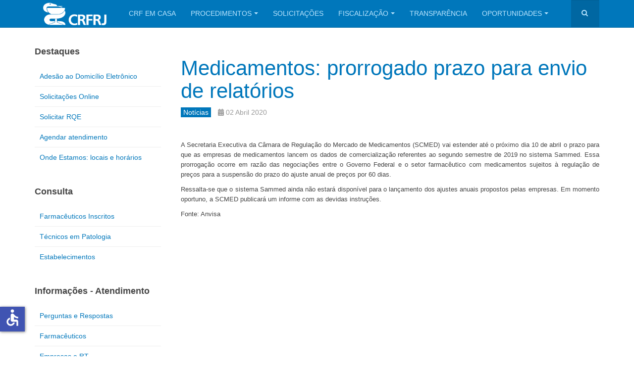

--- FILE ---
content_type: text/html; charset=utf-8
request_url: https://crf-rj.org.br/noticias/4065-medicamentos-prorrogado-prazo-para-envio-de-relatorios.html
body_size: 19365
content:

<!DOCTYPE html>
<html lang="pt-br" dir="ltr"
	  class='com_content view-article itemid-546 j44 j40 mm-hover '>

<head>
	<meta charset="utf-8">
	<meta name="author" content="Assessoria de Imprensa">
	<meta name="description" content="Portal do Conselho Regional de Farmácia do Estado do Rio de Janeiro">
	<meta name="generator" content="Joomla! - Open Source Content Management">
	<title>Medicamentos: prorrogado prazo para envio de relatórios - CRF-RJ</title>
	<link href="https://crf-rj.org.br/noticias/4065-medicamentos-prorrogado-prazo-para-envio-de-relatorios.html" rel="canonical">
	<link href="https://crf-rj.org.br/component/search/?view=article&amp;id=4065&amp;format=opensearch&amp;Itemid=546&amp;catid=90" rel="search" title="Pesquisa CRF-RJ" type="application/opensearchdescription+xml">
	<link href="/favicon.ico" rel="icon" type="image/vnd.microsoft.icon">
<link href="/templates/purity_iii/css/bootstrap.css" rel="stylesheet" />
	<link href="/media/system/css/joomla-fontawesome.min.css" rel="stylesheet" />
	<link href="/templates/purity_iii/css/template.css" rel="stylesheet" />
	<link href="/templates/purity_iii/fonts/font-awesome/css/font-awesome.min.css" rel="stylesheet" />
	<link href="/templates/purity_iii/css/layouts/magazine.css" rel="stylesheet" />
<script type="application/json" class="joomla-script-options new">{"system.paths":{"root":"","rootFull":"https:\/\/crf-rj.org.br\/","base":"","baseFull":"https:\/\/crf-rj.org.br\/"},"csrf.token":"a0190217151b7863dd202ffdfd9b99f2","accessibility-options":{"labels":{"menuTitle":"Configura\u00e7\u00f5es de Acessibilidade","increaseText":"Aumentar tamanho do texto","decreaseText":"Reduzir Tamanho do Texto","increaseTextSpacing":"Aumentar Espa\u00e7amento do Texto","decreaseTextSpacing":"Reduzir Entrelinha do Texto","invertColors":"Inverter Cores","grayHues":"Matizes Cinzas","underlineLinks":"Sublinhar Links","bigCursor":"Cursor Grande","readingGuide":"Guia de leitura","textToSpeech":"Texto para voz","speechToText":"Falar o texto","resetTitle":"Limpar","closeTitle":"Fechar"},"icon":{"position":{"left":{"size":"0","units":"px"}},"useEmojis":false},"hotkeys":{"enabled":true,"helpTitles":true},"textToSpeechLang":["pt-BR"],"speechToTextLang":["pt-BR"]}}</script>
	<script src="/media/system/js/core.min.js?37ffe4186289eba9c5df81bea44080aff77b9684"></script>
	<script src="/media/vendor/bootstrap/js/bootstrap-es5.min.js?5.3.2" nomodule defer></script>
	<script src="/media/vendor/bootstrap/js/popover.min.js?5.3.2" type="module"></script>
	<script src="/media/vendor/jquery/js/jquery.min.js?3.7.1"></script>
	<script src="/media/legacy/js/jquery-noconflict.min.js?647005fc12b79b3ca2bb30c059899d5994e3e34d"></script>
	<script src="/media/vendor/accessibility/js/accessibility.min.js?3.0.17" defer></script>
	<script src="/plugins/system/t3/base-bs3/bootstrap/js/bootstrap.js"></script>
	<script src="/plugins/system/t3/base-bs3/js/jquery.tap.min.js"></script>
	<script src="/plugins/system/t3/base-bs3/js/script.js"></script>
	<script src="/plugins/system/t3/base-bs3/js/menu.js"></script>
	<script src="/templates/purity_iii/js/script.js"></script>
	<script src="/plugins/system/t3/base-bs3/js/nav-collapse.js"></script>
	<script type="module">window.addEventListener("load", function() {new Accessibility(Joomla.getOptions("accessibility-options") || {});});</script>

	
<!-- META FOR IOS & HANDHELD -->
	<meta name="viewport" content="width=device-width, initial-scale=1.0, maximum-scale=1.0, user-scalable=no"/>
	<style type="text/stylesheet">
		@-webkit-viewport   { width: device-width; }
		@-moz-viewport      { width: device-width; }
		@-ms-viewport       { width: device-width; }
		@-o-viewport        { width: device-width; }
		@viewport           { width: device-width; }
	</style>
	<script type="text/javascript">
		//<![CDATA[
		if (navigator.userAgent.match(/IEMobile\/10\.0/)) {
			var msViewportStyle = document.createElement("style");
			msViewportStyle.appendChild(
				document.createTextNode("@-ms-viewport{width:auto!important}")
			);
			document.getElementsByTagName("head")[0].appendChild(msViewportStyle);
		}
		//]]>
	</script>
<meta name="HandheldFriendly" content="true"/>
<meta name="apple-mobile-web-app-capable" content="YES"/>
<!-- //META FOR IOS & HANDHELD -->




<!-- Le HTML5 shim and media query for IE8 support -->
<!--[if lt IE 9]>
<script src="//html5shim.googlecode.com/svn/trunk/html5.js"></script>
<script type="text/javascript" src="/plugins/system/t3/base-bs3/js/respond.min.js"></script>
<![endif]-->

<!-- You can add Google Analytics here or use T3 Injection feature -->

<!--[if lt IE 9]>
<link rel="stylesheet" href="/templates/purity_iii/css/ie8.css" type="text/css" />
<![endif]-->
	</head>

<body>

<div class="t3-wrapper magazine"> <!-- Need this wrapper for off-canvas menu. Remove if you don't use of-canvas -->

	
<!-- MAIN NAVIGATION -->
<header id="t3-mainnav" class="wrap navbar navbar-default navbar-fixed-top t3-mainnav">

	<!-- OFF-CANVAS -->
		<!-- //OFF-CANVAS -->

	<div class="container">

		<!-- NAVBAR HEADER -->
		<div class="navbar-header">

			<!-- LOGO -->
			<div class="logo logo-image">
				<div class="logo-image">
					<a href="/" title="CRF-RJ">
													<img class="logo-img" src="/images/site/logo-branca-site.png#joomlaImage://local-images/site/logo-branca-site.png?width=227&height=80" alt="CRF-RJ" />
						
												
						<span>CRF-RJ</span>
					</a>
				</div>
			</div>
			<!-- //LOGO -->

											<button type="button" class="navbar-toggle" data-toggle="collapse" data-target=".t3-navbar-collapse">
					<i class="fa fa-bars"></i>
				</button>
			
	    	    <!-- HEAD SEARCH -->
	    <div class="head-search">     
	      <form class="form-search" action="/noticias/4065-medicamentos-prorrogado-prazo-para-envio-de-relatorios.html" method="post">
	<div class="search">
		<label for="mod-search-searchword">Pesquisar...</label><i class="fa fa-search"></i><input name="searchword" id="mod-search-searchword" maxlength="200"  class="form-control " type="text" size="" />	<input type="hidden" name="task" value="search" />
	<input type="hidden" name="option" value="com_search" />
	<input type="hidden" name="Itemid" value="546" />
	</div>
</form>

	    </div>
	    <!-- //HEAD SEARCH -->
	    
		</div>
		<!-- //NAVBAR HEADER -->

		<!-- NAVBAR MAIN -->
				<nav class="t3-navbar-collapse navbar-collapse collapse"></nav>
		
		<nav class="t3-navbar navbar-collapse collapse">
					<ul class="nav navbar-nav">
			<li class="item-1225">				<a href="https://crfrj-emcasa.cisantec.com.br/" >CRF EM CASA</a>
				</li><li class="item-548 deeper dropdown parent">				<a class="dropdown-toggle" href="#"  data-toggle="dropdown">Procedimentos<em class="caret"></em></a>
				<ul class="dropdown-menu" role="menu"><li class="item-774">				<a href="/procedimentos/farmaceuticos.html" >Farmacêuticos</a>
				</li><li class="item-775">				<a href="/procedimentos/tecnicos-em-patologia.html" >Técnicos em Patologia</a>
				</li><li class="item-776">				<a href="/procedimentos/empresas-e-rt.html" >Empresas e RT</a>
				</li></ul></li><li class="item-1275">				<a href="http://crf-rj.org.br/digidesk/" >Solicitações</a>
				</li><li class="item-883 deeper dropdown parent">				<a class="dropdown-toggle" href="/fiscalizacao.html"  data-toggle="dropdown">Fiscalização<em class="caret"></em></a>
				<ul class="dropdown-menu" role="menu"><li class="item-1301">				<a href="/fiscalizacao/arquivos.html" >Arquivos disponíveis</a>
				</li></ul></li><li class="item-868">				<a href="http://crf-rj.org.br/transparencia/sobre-o-portal.html" >Transparência</a>
				</li><li class="item-1405 deeper dropdown parent">				<a class="dropdown-toggle" href="#"  data-toggle="dropdown">Oportunidades<em class="caret"></em></a>
				<ul class="dropdown-menu" role="menu"><li class="item-1321">				<a href="/oportunidades/curriculo.html" >Currículo</a>
				</li><li class="item-1404">				<a href="/oportunidades/vagas.html" >Vagas</a>
				</li><li class="item-1410">				<a href="/oportunidades/enviar-vaga.html" >Enviar vaga</a>
				</li></ul></li>		</ul>
	
		</nav>
    <!-- //NAVBAR MAIN -->

	</div>
</header>
<!-- //MAIN NAVIGATION -->






	
<div id="t3-mainbody" class="container t3-mainbody">
	<div class="row">

		<!-- MAIN CONTENT -->
		<div id="t3-content" class="t3-content col-xs-12 col-sm-8 col-sm-push-4 col-md-9 col-md-push-3">
					<div style="margin-bottom:20px">  </div>

			

<div class="item-page clearfix">


<!-- Article -->
<article>
	<meta itemprop="inLanguage" content="pt-BR" />
	<meta itemprop="url" content="/noticias/4065-medicamentos-prorrogado-prazo-para-envio-de-relatorios.html" />

      
<header class="article-header clearfix">
	<h1 class="article-title" itemprop="headline">
					<a href="/noticias/4065-medicamentos-prorrogado-prazo-para-envio-de-relatorios.html" itemprop="url" title="Medicamentos: prorrogado prazo para envio de relatórios">
				Medicamentos: prorrogado prazo para envio de relatórios</a>
			</h1>

			</header>
    
    
  <!-- Aside -->
    <aside class="article-aside clearfix">
          	<dl class="article-info  muted">

		
			<dt class="article-info-term">
													Detalhes							</dt>

			
			
										<dd class="category-name hasTooltip" title="Categoria: ">
				<i class="fa fa-folder-open"></i>
									<a href="/noticias.html" ><span itemprop="genre">Notícias</span></a>							</dd>			
										<dd class="published hasTooltip" title="Publicado: ">
				<i class="icon-calendar"></i>
				<time datetime="2020-04-02T10:39:43-03:00" itemprop="datePublished">
					02 Abril 2020				</time>
			</dd>					
					
			
						</dl>
        
      </aside>  
    <!-- //Aside -->

  
  
  
	
  
	
	<section class="article-content clearfix">
		<p paraeid="{66356d1b-af9f-4ae1-9657-f75af475869b}{200}" paraid="370928976" style="text-align: justify;"><span style="font-family: helvetica, arial, sans-serif; font-size: 10pt;">A Secretaria Executiva da Câmara de Regulação do Mercado de Medicamentos (SCMED) vai estender até o próximo dia 10 de abril o prazo para que as empresas de medicamentos lancem os dados de comercialização referentes ao segundo semestre de 2019 no sistema Sammed. Essa prorrogação ocorre em razão das negociações entre o Governo Federal e o setor farmacêutico com medicamentos sujeitos à regulação de preços para a suspensão do prazo do ajuste anual de preços por 60 dias. </span></p>
<p paraeid="{66356d1b-af9f-4ae1-9657-f75af475869b}{250}" paraid="1761800603" style="text-align: justify;"><span style="font-family: helvetica, arial, sans-serif; font-size: 10pt;">Ressalta-se que o sistema Sammed ainda não estará disponível para o lançamento dos ajustes anuais propostos pelas empresas. Em momento oportuno, a SCMED publicará um informe com as devidas instruções.</span></p>
<p paraeid="{66356d1b-af9f-4ae1-9657-f75af475869b}{250}" paraid="1761800603" style="text-align: justify;"><span style="font-family: helvetica, arial, sans-serif; font-size: 10pt;">Fonte: Anvisa</span></p> 	</section>
  
  <!-- footer -->
    <!-- //footer -->

	
	
	</article>
<!-- //Article -->


</div>


		</div>
		<!-- //MAIN CONTENT -->

		<!-- SIDEBAR LEFT -->
		<div class="t3-sidebar t3-sidebar-left col-xs-12 col-sm-4 col-sm-pull-8 col-md-3 col-md-pull-9 ">
			<div class="t3-module module_menu " id="Mod268"><div class="module-inner"><h3 class="module-title "><span>Destaques</span></h3><div class="module-ct"><ul class="nav nav-pills nav-stacked menu">
<li class="item-1427"><a href="https://site.cff.org.br/area-restrita" class="" target="_blank" rel="noopener noreferrer">Adesão ao Domicílio Eletrônico </a></li><li class="item-1274"><a href="http://crf-rj.org.br/digidesk/" class="" target="_blank" rel="noopener noreferrer">Solicitações Online </a></li><li class="item-1332"><a href="/solicitar-rqe.html" class="">Solicitar RQE</a></li><li class="item-1273"><a href="/agendar-atendimento.html" class="">Agendar atendimento</a></li><li class="item-1257"><a href="https://crf-rj.org.br/transparencia/nossos-enderecos-e-horarios.html" class="" target="_blank" rel="noopener noreferrer">Onde Estamos: locais e horários </a></li></ul>
</div></div></div><div class="t3-module module_menu " id="Mod324"><div class="module-inner"><h3 class="module-title "><span>Consulta</span></h3><div class="module-ct"><ul class="nav nav-pills nav-stacked menu">
<li class="item-754"><a href="https://crfrj-emcasa.cisantec.com.br/crf-em-casa/consulta/cadastro/profissional.jsf" class="" target="_blank" rel="noopener noreferrer">Farmacêuticos Inscritos </a></li><li class="item-755"><a href="https://crfrj-emcasa.cisantec.com.br/crf-em-casa/consulta/cadastro/profissional.jsf" class="" target="_blank" rel="noopener noreferrer">Técnicos em Patologia </a></li><li class="item-756"><a href="https://crfrj-emcasa.cisantec.com.br/crf-em-casa/consulta/cadastro/estabelecimento.jsf" class="" target="_blank" rel="noopener noreferrer">Estabelecimentos </a></li></ul>
</div></div></div><div class="t3-module module_menu " id="Mod260"><div class="module-inner"><h3 class="module-title "><span>Informações - Atendimento</span></h3><div class="module-ct"><ul class="nav nav-pills nav-stacked menu">
<li class="item-778"><a href="/duvidas.html" class="">Perguntas e Respostas</a></li><li class="item-847"><a href="/farmaceuticos.html" class="">Farmacêuticos</a></li><li class="item-849"><a href="/empresas-e-rt.html" class="">Empresas e RT</a></li><li class="item-848"><a href="/tecnicos.html" class="">Técnicos em Patologia</a></li><li class="item-798"><a href="/estudantes.html" class="">Integração | Estudantes</a></li><li class="item-867"><a href="/ouvidoria.html" class="">Ouvidoria</a></li></ul>
</div></div></div><div class="t3-module module_menu " id="Mod228"><div class="module-inner"><h3 class="module-title "><span>Institucional</span></h3><div class="module-ct"><ul class="nav nav-pills nav-stacked menu">
<li class="item-546 current active deeper dropdown parent"><a href="/noticias.html" class=" dropdown-toggle" data-toggle="dropdown">Notícias<em class="caret"></em></a><ul class="dropdown-menu"><li class="item-806"><a href="/noticias/notas-e-comunicados.html" class="">Notas e Comunicados</a></li><li class="item-807"><a href="/noticias/crf-rj-na-midia.html" class="">CRF-RJ na Mídia</a></li><li class="item-435"><a href="/noticias/crf-rj-em-acao.html" class="">CRF-RJ em Ação</a></li><li class="item-1202"><a href="/noticias/assessoria-de-imprensa.html" class="">Assessoria de Imprensa</a></li><li class="item-760"><a href="/noticias/eventos.html" class="">Eventos</a></li><li class="item-1331"><a href="/noticias/aviso-de-funcionamento.html" class="">Aviso de funcionamento</a></li></ul></li><li class="item-1076"><a href="/paf.html" class="">PAF RJ</a></li><li class="item-749"><a href="/o-crf-rj.html" class="">O CRF-RJ</a></li><li class="item-757"><a href="https://crf-rj.org.br/transparencia/diretoria-e-conselheiros.html" class="">Diretoria </a></li><li class="item-758"><a href="http://crf-rj.org.br/transparencia/diretoria-e-conselheiros.html" class="" target="_blank" rel="noopener noreferrer">Conselheiros </a></li><li class="item-1259"><a href="https://crf-rj.org.br/transparencia/sistema-eletronico-de-informacoes-ao-cidadao-e-sic.html" class="">e-SIC </a></li><li class="item-1210"><a href="/imprensa.html" class="">Imprensa</a></li><li class="item-759"><a href="/historia.html" class="">História</a></li><li class="item-846"><a href="/legislacao.html" class="">Legislação</a></li><li class="item-1261"><a href="/lgpd-crfrj.html" class="">LGPD</a></li><li class="item-1203"><a href="/apoio-institucional.html" class="">Apoio Institucional</a></li><li class="item-1363"><a href="/licitacoes.html" class="">Licitações</a></li></ul>
</div></div></div>
		</div>
		<!-- //SIDEBAR LEFT -->

	</div>
</div> 


  
<!-- NAV HELPER -->
<nav class="wrap t3-navhelper ">
	<div class="container">
		
<ol class="breadcrumb ">
	<li class="active">Você está aqui: &#160;</li><li><a href="/" class="pathway">Início</a></li><li><a href="/noticias.html" class="pathway">Notícias</a></li><li><span>Medicamentos: prorrogado prazo para envio de relatórios</span></li></ol>

	</div>
</nav>
<!-- //NAV HELPER -->

	
<!-- BACK TOP TOP BUTTON -->
<div id="back-to-top" data-spy="affix" data-offset-top="300" class="back-to-top hidden-xs hidden-sm affix-top">
  <button class="btn btn-primary" title="Back to Top"><i class="fa fa-caret-up"></i></button>
</div>
<script type="text/javascript">
(function($) {
	// Back to top
	$('#back-to-top').on('click', function(){
		$("html, body").animate({scrollTop: 0}, 500);
		return false;
	});
    $(window).on('load', function(){
        // hide button to top if the document height not greater than window height*2;using window load for more accurate calculate.    
        if ((parseInt($(window).height())*2)>(parseInt($(document).height()))) {
            $('#back-to-top').hide();
        } 
    });
})(jQuery);
</script>
<!-- BACK TO TOP BUTTON -->

<!-- FOOTER -->
<footer id="t3-footer" class="wrap t3-footer">

			<!-- FOOTER SPOTLIGHT -->
		<div class="container hidden-xs">
				<!-- SPOTLIGHT -->
	<div class="t3-spotlight t3-footer-sl  row">
					<div class=" col-lg-6 col-md-6 col-sm-6 col-xs-6">
								<div class="t3-module module " id="Mod251"><div class="module-inner"><div class="module-ct">
<div id="mod-custom251" class="mod-custom custom">
    <p><span style="font-family: helvetica, arial, sans-serif; font-size: 8pt;"><strong><img src="/images/LOGO-CRFRJ-TRANSPARENTE.png" alt="LOGO CRFRJ TRANSPARENTE" width="180" height="92" style="margin-right: 10px; float: left;" /><br style="clear: right;" />CRF/RJ | Sede<br /></strong>Praça Tiradentes, 50, centro.&nbsp;</span><span style="font-family: helvetica, arial, sans-serif; font-size: 8pt;">Rio de Janeiro/RJ</span><br /><span style="font-family: helvetica, arial, sans-serif; font-size: 8pt;"><strong>Telefone:</strong> (21) 3872-9200 | WhatsApp:&nbsp;(21) 3872-9221<br /><strong>Atendimento:</strong><strong>&nbsp;</strong>Segunda a Sexta, de 9h às 17h.</span></p></div>
</div></div></div>
							</div>
					<div class=" col-lg-6 col-md-6 col-sm-6 col-xs-6">
								<div class="t3-module module " id="Mod252"><div class="module-inner"><div class="module-ct">
<div id="mod-custom252" class="mod-custom custom">
    <p>&nbsp;</p>
<p style="padding-left: 60px; text-align: right;"><span style="font-family: helvetica, arial, sans-serif; font-size: 8pt;"><strong><small>Copyright 2025 CRF/RJ. Todos os direitos reservados.&nbsp; &nbsp; &nbsp; &nbsp; &nbsp; &nbsp;<br /></small></strong></span><small><span style="font-family: helvetica, arial, sans-serif; font-size: 8pt;">Por Assessoria de Comunicação&nbsp; &nbsp; &nbsp; &nbsp; &nbsp;&nbsp;</span><br /></small></p></div>
</div></div></div>
							</div>
			</div>
<!-- SPOTLIGHT -->
		</div>
		<!-- //FOOTER SPOTLIGHT -->
	
	<section class="t3-copyright">
		<div class="container">
			<div class="row">
				<div class="col-md-12 copyright ">
					
     
				</div>
							</div>
		</div>
	</section>

</footer>
<!-- //FOOTER -->

</div>


</body>
</html>